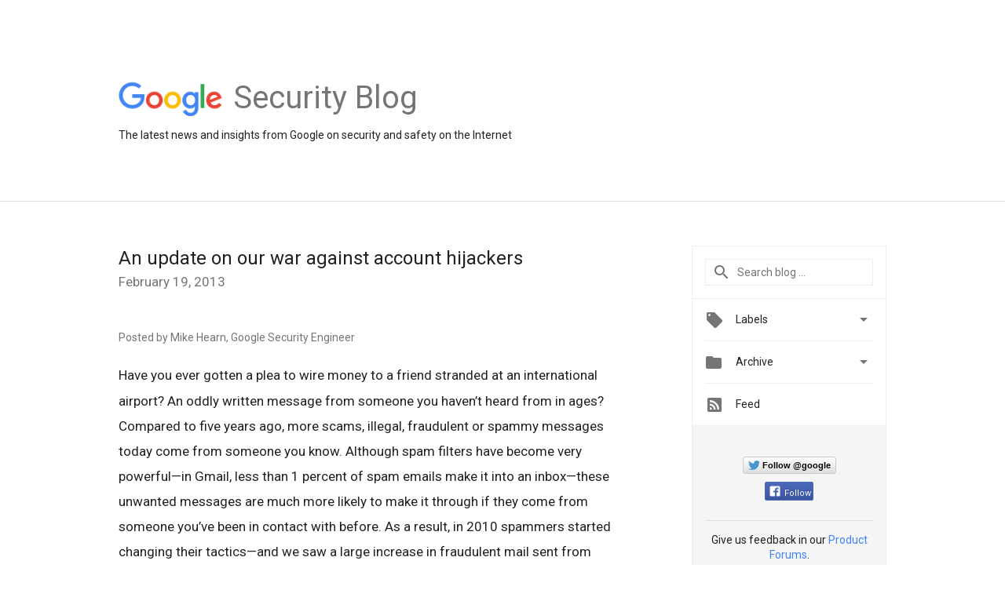

--- FILE ---
content_type: text/html; charset=utf-8
request_url: https://accounts.google.com/o/oauth2/postmessageRelay?parent=https%3A%2F%2Fsecurity.googleblog.com&jsh=m%3B%2F_%2Fscs%2Fabc-static%2F_%2Fjs%2Fk%3Dgapi.lb.en.2kN9-TZiXrM.O%2Fd%3D1%2Frs%3DAHpOoo_B4hu0FeWRuWHfxnZ3V0WubwN7Qw%2Fm%3D__features__
body_size: 160
content:
<!DOCTYPE html><html><head><title></title><meta http-equiv="content-type" content="text/html; charset=utf-8"><meta http-equiv="X-UA-Compatible" content="IE=edge"><meta name="viewport" content="width=device-width, initial-scale=1, minimum-scale=1, maximum-scale=1, user-scalable=0"><script src='https://ssl.gstatic.com/accounts/o/2580342461-postmessagerelay.js' nonce="kOClGYscxJa3G3kpBUovzg"></script></head><body><script type="text/javascript" src="https://apis.google.com/js/rpc:shindig_random.js?onload=init" nonce="kOClGYscxJa3G3kpBUovzg"></script></body></html>